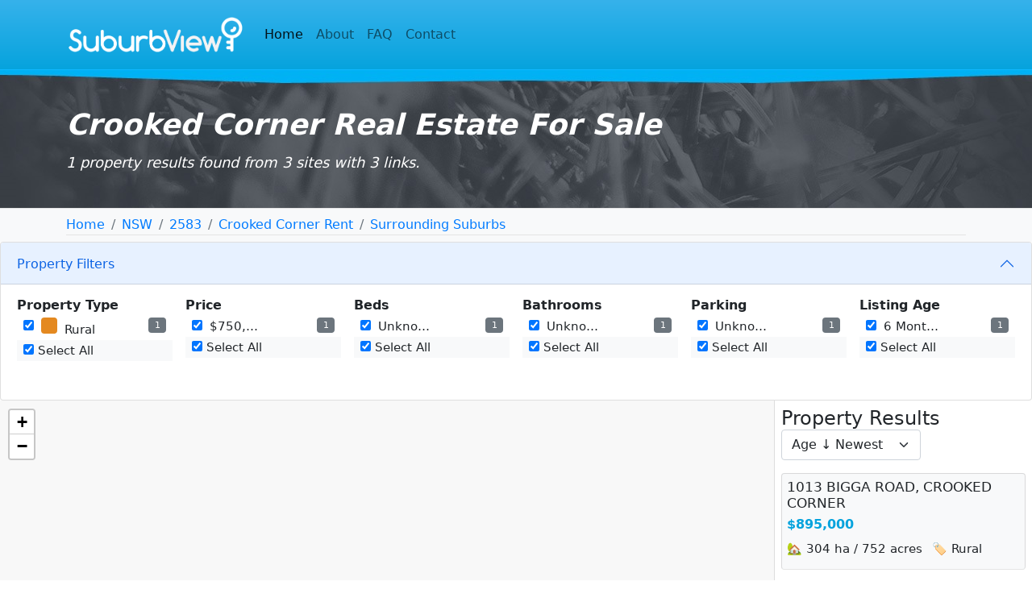

--- FILE ---
content_type: text/html; charset=UTF-8
request_url: https://www.suburbview.com/view/NSW/Crooked-Corner/2583
body_size: 2497
content:
<!DOCTYPE html>
<html lang="en" dir="ltr" class="h-100">
  <head>
    <meta charset="utf-8" />
<meta name="ROBOTS" content="ALL" />
<meta name="country" content="Australia" />
<meta name="geo.position" content="-34.0680200;149.2478500" />
<meta name="geo.region" content="NSW" />
<meta name="geo.postcode" content="2583" />
<meta name="geo.placename" content="CROOKED CORNER" />
<meta name="description" content="Crooked Corner Real Estate property information" />
<meta name="keywords" content="Crooked Corner real estate" />
<meta property="og:title" content="Crooked Corner Real Estate Historical Prices" />
<meta property="og:description" content="Crooked Corner Real Estate property information" />
<meta property="og:type" content="website" />
<meta property="og:image" content="/themes/custom/suburbview_theme/images/large_icon.png" />
<meta property="og:locale" content="en_AU" />
<meta name="twitter:card" content="summary_large_image" />
<meta name="twitter:title" content="Crooked Corner Real Estate Historical Prices" />
<meta name="twitter:description" content="Crooked Corner Real Estate property information" />
<meta name="twitter:image" content="/themes/custom/suburbview_theme/images/large_icon.png" />
<meta name="MobileOptimized" content="width" />
<meta name="HandheldFriendly" content="true" />
<meta name="viewport" content="width=device-width, initial-scale=1.0" />
<link rel="icon" href="/core/misc/favicon.ico" type="image/vnd.microsoft.icon" />
<link rel="icon" type="image/png" href="/themes/custom/suburbview_theme/images/favicon.png" />

    <title>Crooked Corner Real Estate For Sale | SuburbView</title>
     <link rel="stylesheet" media="all" href="/core/modules/system/css/components/align.module.css?t06utg" />
<link rel="stylesheet" media="all" href="/core/modules/system/css/components/container-inline.module.css?t06utg" />
<link rel="stylesheet" media="all" href="/core/modules/system/css/components/clearfix.module.css?t06utg" />
<link rel="stylesheet" media="all" href="/core/modules/system/css/components/hidden.module.css?t06utg" />
<link rel="stylesheet" media="all" href="/core/modules/system/css/components/item-list.module.css?t06utg" />
<link rel="stylesheet" media="all" href="/core/modules/system/css/components/js.module.css?t06utg" />
<link rel="stylesheet" media="all" href="/core/modules/system/css/components/position-container.module.css?t06utg" />
<link rel="stylesheet" media="all" href="/core/modules/system/css/components/reset-appearance.module.css?t06utg" />
<link rel="stylesheet" media="all" href="/themes/custom/suburbview_theme/css/bootstrap.min.css?t06utg" />
<link rel="stylesheet" media="all" href="/themes/custom/suburbview_theme/css/suburbviewtheme_style.css?t06utg" />
<link rel="stylesheet" media="all" href="/themes/custom/suburbview_theme/css/style.css?t06utg" />

    
    <meta name="viewport" content="width=device-width, initial-scale=1">
    
    <!-- Google tag (gtag.js) -->
    <script async src="https://www.googletagmanager.com/gtag/js?id=G-NKQ368GVHC"></script>
    <script>
    window.dataLayer = window.dataLayer || [];
    function gtag(){dataLayer.push(arguments);}
    gtag('js', new Date());
    gtag('config', 'G-NKQ368GVHC');
    </script>
    <script async src="https://pagead2.googlesyndication.com/pagead/js/adsbygoogle.js?client=ca-pub-9691276420944465"
     crossorigin="anonymous"></script>
  </head>
  <body class="d-flex flex-column min-vh-100">
    
      <div class="dialog-off-canvas-main-canvas" data-off-canvas-main-canvas>
    <header>
  <nav class="navbar navbar-expand-lg navbar-light old-nav">
    <div class="container">
        <a class="navbar-brand" href="/">
          <img src="/themes/custom/suburbview_theme/images/logo.png" alt="OldListings" height="60">
        </a>
        <button class="navbar-toggler" type="button" data-bs-toggle="collapse" data-bs-target="#navbarSupportedContent" aria-controls="navbarSupportedContent" aria-expanded="false" aria-label="Toggle navigation">
          <span class="navbar-toggler-icon"></span>
        </button>
        <div class="collapse navbar-collapse" id="navbarSupportedContent">
          <ul class="navbar-nav me-auto mb-2 mb-lg-0">
            <li class="nav-item">
              <a class="nav-link active" aria-current="page" href="/">Home</a>
            </li>
            <li class="nav-item">
              <a class="nav-link" href="/about">About</a>
            </li>
            <li class="nav-item">
              <a class="nav-link" href="/FAQ">FAQ</a>
            </li>
            <li class="nav-item">
              <a class="nav-link" href="/contact">Contact</a>
            </li>
          </ul>
        </div>
    </div>
  </nav>

  <div class="old-header">
    <div class="container">
        <p class="old-header-h1">Crooked Corner Real Estate For Sale</p>
        <p class="old-header-h2">1 property results found from 3 sites with 3 links.</p>
    </div>
  </div>
</header>

<!-- START -->
<div class="sub-breadcrumbs-area py-2">
    <div class="container">
        <nav aria-label="breadcrumb">
            <ol class="breadcrumb mb-0">
                                                    <li class="breadcrumb-item"><a href="/">Home</a></li>
                                                                    <li class="breadcrumb-item"><a href="/site-map?state=NSW">NSW</a></li>
                                                                    <li class="breadcrumb-item"><a href="/search/postcode?id=2583">2583</a></li>
                                                                    <li class="breadcrumb-item"><a href="/view/NSW/Crooked+Corner/2583/rent/">Crooked Corner Rent</a></li>
                                                                    <li class="breadcrumb-item"><a href="/search/surrounding?suburb=Crooked Corner&amp;state=NSW&amp;type=buy">Surrounding Suburbs</a></li>
                                            </ol>
        </nav>
    </div>
</div>


<!-- END -->

<div class="accordion" id="accordionPanelsStayOpenExample">
    <div class="accordion-item">
        <h2 class="accordion-header" id="panelsStayOpen-headingOne">
            <button class="accordion-button collapsed" type="button" data-bs-toggle="collapse"
                data-bs-target="#panelsStayOpen-collapseOne" aria-expanded="false"
                aria-controls="panelsStayOpen-collapseOne">
                Property Filters
            </button>
        </h2>
        <div id="panelsStayOpen-collapseOne" class="accordion-collapse collapse"
            aria-labelledby="panelsStayOpen-headingOne">
            <div class="accordion-body">

                <div id="filter-row" class="row gx-3" style="margin-bottom: 1em;">
                    <div class="col-md-2 col-6 mb-4" id="filter-category"></div>
                    <div class="col-md-2 col-6 mb-4" id="filter-price"></div>
                    <div class="col-md-2 col-6 mb-4" id="filter-bedFilter"></div>
                    <div class="col-md-2 col-6 mb-4" id="filter-bathFilter"></div>
                    <div class="col-md-2 col-6 mb-4" id="filter-carFilter"></div>
                    <div class="col-md-2 col-6 mb-4" id="filter-age"></div>
                </div>

            </div>
        </div>
    </div>
</div>




<div class="container-fluid">
    <div class="row" style="height: calc(100vh - 300px); overflow: hidden;">
        <div class="col-md-9" style="padding: 0;">
            <div id="map" style="width: 100%; height: 100%;"></div>
        </div>
        <div class="col-md-3 d-flex flex-column" style="height: 100%; overflow-y: auto;" id="results-sidebar">
            <div class="d-flex justify-content-between align-items-center mb-3 flex-wrap">
                <h4 class="mb-0 me-3">Property Results</h4>
                <select id="sortSelect" class="form-select w-auto" onchange="location = this.value;">
                    <option value="?sort=age">Age ↓ Newest</option>
                    <option value="?sort=age-r">Age ↑ Oldest</option>
                    <option value="?sort=price">Price ↓ Lowest</option>
                    <option value="?sort=price-r">Price ↑ Highest</option>
                    <option value="?sort=category">Category</option>
                </select>
            </div>
            <div class='content'>
<div class="property-card"><div id="P1013BIGGAROAD" class="property card mb-2" data-uts="1753914890" data-pk="J" data-lat="-34.1953663002" data-lng="149.2681013002"> <div class="card-body"> <h5 class="card-title">1013 BIGGA ROAD, CROOKED CORNER</h5> <p class="card-text fw-bold pr">$895,000</p> <ul class="list-inline mb-2"> <li class="list-inline-item la">🏡 304&nbsp;ha&nbsp;/&nbsp;752&nbsp;acres</li> <li class="list-inline-item cat">🏷 Rural</li> </ul> </div> </div> 
</div>

            </div>
        </div>
    </div>
</div>


<!-- Footer Section -->
<footer class="footer mt-auto text-end py-4 old-footer">
  <div class="container">
    <a href="/" class="footer-logo d-inline-block">
      <img src="/themes/custom/suburbview_theme/images/footer-logo.jpg" alt="Old Listings" class="img-fluid" />
    </a>
  </div>
</footer>

<link rel="stylesheet" href="https://unpkg.com/leaflet@1.9.4/dist/leaflet.css" />
<link rel="stylesheet" href="https://unpkg.com/leaflet.markercluster@1.5.3/dist/MarkerCluster.css" />
<link rel="stylesheet" href="https://unpkg.com/leaflet.markercluster@1.5.3/dist/MarkerCluster.Default.css" />
<script src="https://unpkg.com/leaflet@1.9.4/dist/leaflet.js"></script>
<script src="https://unpkg.com/leaflet.markercluster@1.5.3/dist/leaflet.markercluster.js"></script>
<script src="/themes/custom/suburbview_theme/js/maps.js"></script>

  </div>

    
    <script src="/themes/custom/suburbview_theme/js/bootstrap.bundle.min.js?v=1.x"></script>
<script src="/themes/custom/suburbview_theme/js/script.js?v=1.x"></script>
<script src="/themes/custom/suburbview_theme/js/chartv4.4.9.js?v=1.x"></script>

  </body>
</html>

--- FILE ---
content_type: text/html; charset=utf-8
request_url: https://www.google.com/recaptcha/api2/aframe
body_size: 266
content:
<!DOCTYPE HTML><html><head><meta http-equiv="content-type" content="text/html; charset=UTF-8"></head><body><script nonce="10Uy6Cp1sBqpFNIU6PH0pg">/** Anti-fraud and anti-abuse applications only. See google.com/recaptcha */ try{var clients={'sodar':'https://pagead2.googlesyndication.com/pagead/sodar?'};window.addEventListener("message",function(a){try{if(a.source===window.parent){var b=JSON.parse(a.data);var c=clients[b['id']];if(c){var d=document.createElement('img');d.src=c+b['params']+'&rc='+(localStorage.getItem("rc::a")?sessionStorage.getItem("rc::b"):"");window.document.body.appendChild(d);sessionStorage.setItem("rc::e",parseInt(sessionStorage.getItem("rc::e")||0)+1);localStorage.setItem("rc::h",'1769314611738');}}}catch(b){}});window.parent.postMessage("_grecaptcha_ready", "*");}catch(b){}</script></body></html>

--- FILE ---
content_type: text/css
request_url: https://www.suburbview.com/themes/custom/suburbview_theme/css/suburbviewtheme_style.css?t06utg
body_size: 4764
content:
body {
  background: #FFF;
}

/* Hero Section with Correct Background Scaling */
.hero-section {
    background-image: url('/themes/custom/suburbview_theme/images/home-title-area-bg.jpg');
    background-size: cover; /* Ensures full coverage */
    background-position: bottom center; /* Keeps the green line visible */
    background-repeat: no-repeat;
    height: 557px; /* Fixed height to maintain the correct aspect ratio */
    position: relative;
}

/* Add a pseudo-element to preserve aspect ratio and show the line */
.hero-section::after {
    content: "";
    position: absolute;
    left: 0;
    right: 0;
    bottom: 0;
    height: 5px; /* Height of the green line */
    background-color: #00B4F1; /* Matching green colour */
}

/* Responsive Fix for Smaller Devices */
@media (max-width: 768px) {
    .hero-section {
        height: 300px; /* Adjust height for smaller devices */
        background-position: center center; /* Re-centre for mobile */
    }
}

/* Logo Styling */
.logo-container img {
    max-width: 250px;
    height: auto;
}

/* Button Group Styling */
.btn-group .btn {
    font-size: 16px;
    padding: 10px 20px;
    border: 1px solid transparent;
    color: #fff;
    background-color: #6C757D; /* Default Off State */
    transition: all 0.3s ease-in-out;
}

/* Active Button - On State */
.btn-group .btn.active {
    background-color: #00B4F1;
    color: #fff;
    border-color: #00B4F1;
}

/* Button Hover Effect */
.btn-group .btn:hover {
    background-color: #32C9F8;
    color: #fff;
}

/* Disabled Button State (if needed) */
.btn-group .btn.disabled, 
.btn-group .btn:disabled {
    background-color: #ddd;
    color: #999;
}

/* Search Form Styling */
.search-form {
    max-width: 700px;
    margin: 0 auto;
}

/* Input Field */
.input-group input {
    font-size: 18px;
    padding: 12px 15px;
}

/* Search Button with Background Image */
.search-btn {
    width: 100px;
    height: 61px;
    background-image: url('/themes/custom/suburbview_theme/images/search_onx100.png');
    background-size: cover;
    background-position: center;
    border: none;
    cursor: pointer;
}

/* Search Button Hover Effect (Change Image) */
.search-btn:hover {
    background-image: url('/themes/custom/suburbview_theme/images/search_offx100.png');
    background-size: cover;
}

/* Stats Section */
.stats-section {
    background-color: #f8f9fa;
    padding: 60px 15px;
}
.stat-box {
    padding: 20px;
    background-color: #fff;
    border-radius: 8px;
    box-shadow: 0 2px 10px rgba(0, 0, 0, 0.1);
    transition: transform 0.3s;
}
.stat-box:hover {
    transform: translateY(-5px);
}
.stat-number {
    font-size: 36px;
    font-weight: 700;
    color: #00B4F1;
    margin-bottom: 10px;
}
.stat-box p {
    font-size: 16px;
    color: #555;
}

.footer-wrap {
    font-size: 12px;
    color: #b7bfc5;
    line-height: 30px;
    background: url(/themes/custom/suburbview_theme/images/bg-footer.jpg) top center no-repeat #2c2f33;
    min-height: 100px;
    padding-top: 20px;
}

.content-image {
    width: 100%;
    max-width: 600px;
    height: auto;
    margin: 20px auto;
    display: block;
}

.breadcrumb {
    border-bottom: 1px solid #e4e4e4;
    background: #FFF;
}

@media (max-width: 768px) {
    .content-image {
        max-width: 100%;
    }
}

/* Individual page set up */
.old-nav {
  /* background: url(/themes/custom/suburbview_theme/images/sub-header-bg.jpg) top left repeat-x #06a3dd; */
  background: linear-gradient(to bottom, #36b2eb 0%, #06a3dd 100%);
  min-height: 71px;
  border-bottom: 1px solid #0fb8ff;
}

.old-header {
  background: url(/themes/custom/suburbview_theme/images/sub-title-area-bg.jpg) top center no-repeat #393d44;
  height: 172px;
  padding-top: 50px;
  border-bottom: 1px solid #e4e4e4;
}

.old-header-h1 {
  color: #FFF;
  font-size: 36px;
  line-height: 35px;
  font-weight: 600;
  font-style: italic;
}

.old-header-h2 {
  color: #FFF;
  font-size: 18px;
  line-height: 28px;
  font-weight: 400;
  font-style: italic;
}

@media only screen and (min-width: 321px) and (max-width: 768px) {
    .old-header{
        height: 110px;
        padding-top: 20px;
        background-position: center -20px;
        background-size: 100% calc(100% + 20px);
    }
    .old-header-h1 {
        font-size: 23px;
        line-height: 23px;
    }
    .old-header-h2 {
        font-size: 16px;
        line-height: 16px;
    }
}

.old-footer {
  background: url(/themes/custom/suburbview_theme/images/bg-footer.jpg) top center no-repeat #2c2f33;
  min-height: 100px;
  padding-top: 20px;
  color: #FFF;
  font-size: 12px;
}

/* Green-themed pagination */
.pagination .page-link {
	color: #198754; 
}

.pagination .page-link:hover {
	color: white;
	background-color: #198754;
	border-color: #198754;
}

.pagination .page-item.active .page-link {
	color: white;
	background-color: #198754;
	border-color: #198754;
}

.pagination .page-link:focus {
	box-shadow: 0 0 0 0.2rem rgba(25, 135, 84, 0.25);
}

/* =============================================================================
   General Styles
   ========================================================================== */

	   
	h1,h2,h3,h4,h5,h6 { font-weight: 400; margin: 0; padding: 0; }

	.property  p {font-size: 12px;}
	a:link 		{ color:#099ED6; text-decoration: none;} 
	a:visited 	{ color:#099ED6; text-decoration: underline;}
	a:hover 		{ color:#099ED6; text-decoration: underline;}
	a:active 	{ color:#099ED6; text-decoration: underline;}
	a:focus 		{ outline-style: none;}  	
   
	#placeholder{display:none;}
	.property, #filter-toggle .label{ 
		cursor: pointer; 
		cursor: hand; 
	}
	
	 /* Google Map image fix */
	#google_map img { max-width:none; }
	#map img { max-width:none; }
	/* Scroll to top stuff */
	
	.back-to-top {
		position: fixed;
		bottom: 0;
		right: 0px;
		text-decoration: none;
		color: #000000;
		background-color: rgba(235, 235, 235, 0.80);
		font-size: 12px;
		padding: 8px 12px;
		display: none;
		z-index:9999;
	}
	.back-to-top a {
		text-decoration: none;
	}
	.back-to-top:hover {    
		background-color: rgba(135, 135, 135, 0.50);
		text-decoration: none;
	}
	
	.submitted { display:none;}
	
/* =============================================================================
   Property Summary Styles
   ========================================================================== */    
   .property { border-bottom: 1px solid #e5e5e5; padding:8px 3px 8px 3px; position: relative; }
   .property.even { background-color: #f1f1f1;} 
   .address{text-decoration:underline;}
   .historical-price { clear: both;}
   .historical-price span { line-height: 20px; font-weight: bold; font-size: 12px; color: #777; } 
   .historical-price ul li { line-height: 20px; }
   .historical-price ul li span { font-weight: 600; margin-right: 20px; }
   .property h2 { font-weight: 400; font-size: 18px; line-height:20px;}
   .price h3 { margin: 0; padding: 0; line-height: 20px; font-size:20px;  }
   .price span { line-height: 20px; font-weight: bold; font-size: 14px; color: #465866; }
   
   .property-meta { display:inline; float:left; line-height: 20px; margin: 7px 6px 0px 0; padding: 0;  padding-left: 22px; font-size: 14px;  }
   .property-data .property-meta span { font-weight: 600;}
   .property-meta.type { padding-left: 0;}
   .iw-details .property-meta  { font-size:12px; margin: 3px;}

   
    a.more { width: 20px; height: 50px; text-align: center; line-height: 50px; font-size: 20px;  display: inline-block; position: absolute; bottom:20px; right: 10px; color: #CCC; }
    a.more:hover { text-decoration: none; color: #222;}
	.nav_right {
		top: 70px;
		right:20px; 
		position:absolute;
		color:#CCCCCC;
		font-weight: bold;
	}
	.bed_img , .bath_img, .car_img, .land_img{
		background-image: url("/images/bbc_sprite.png");
		background-repeat: no-repeat;
		display: inline-block;
		height: 20px;
		line-height: 20px;
		margin-top: 0px;
		vertical-align: text-top;
		width: 20px;
	}
	

	.bed_img { background-position: -0px -0px;}
	.bath_img{ background-position: -20px -0px;}
	.car_img{ background-position: -40px -0px;}
	.land_img{ background-position: -60px -0px;}

	.property-meta.type { padding-left: 0; }
	.property-meta.bed { background: url(/images/icon-bed.png) top left no-repeat;}
	.property-meta.bath { background: url(/images/icon-bath.png) top left no-repeat;}
	.property-meta.car { background: url(/images/icon-car.png) top left no-repeat;}
	.property-meta.land { background: url(/images/icon-land.png) top left no-repeat;}

    .pr {
        color: #06a3dd !important;
    }
/* =============================================================================
   Map / Results  Styles
   ========================================================================== */  
	#outer {
		height: 980px;
		background: #999;
	}

	#map {
		/* width:100%;*/
		height: 400px;
		overflow:hidden;
		position:relative;
		background: #f8f8f8;
		/* background-image:url('/images/fake_map.png'); */
		/* z-index:999; */
		width:auto;
		margin-right:600px;
		line-height:normal;
	}
	
	/* Sticky */
	#map.fixed {
		position: fixed;
		top: 0;
	}
	#sticky-sort.fixed {
		position: fixed;
		top: 0;
		background: green;
		z-index:999;
		width:100%;
	}
	#filter-sidebar.fixed {
		position: fixed;
		top: 0;
		z-index:9999;
		width:200px;
		background: green;
	}
	#filter-sidebar.hiddenfixed {
		position: relative;
		top: 0;
		z-index:9999;
		background: red;
		margin-left:0 !important;
	}
	#results-sidebar.hiddenfixed {
		position: relative;
		top: 0;
		z-index:9999;
		background: red;
		margin-left:0 !important;
	}
	#results-sidebar.fixed {
/*		overflow:auto; */
	}
	/* map / Results Layout */
	#results-container{
		width:100%;
		display:block;
	}

	#results-sidebar{
		/*width:400px;*/
		float:right;
		/* background: #888; */
		overflow:auto;
		min-height:200px;
	}
	#filter-sidebar{
		width:200px;
		float:right;
		background: #AAA;
		z-index:9999;
		overflow:auto;
	}
	
	/* Sticky bar code */
	#sticky-bar {
		position:relative;
		height : 30px;
		clear:both;
		background: #f00;
	}
	
	#sticky-bar.fixed {
		position: fixed;
		top: 0;
		z-index:9999;
		background: green;
	}
	#sticky-bar #map-title {
		width:100px;
		float:left;
		background: #c00;
	}
	
	#sticky-bar #filter-title {
		width:100px;
		float:left;
		background: #a00;
	}
	#sticky-bar #results-title {
		width:100px;
		float:left;
		background: #900;
	}
	
	#sticky-nav-filter {
		position:relative;
	}
	
	#sticky-nav-filter.fixed {
		position: fixed;
		top: 0;
		z-index:9999;
	}
	
	/* Stats styles */
	#stats {
		width:100%;
		line-height : 10px;
	}
	#stats input{
		height:10px;
		min-height:15px;
		min-width:15px;
	}
	#stats .tick {
		width:1%;
	}
	
	.categorybar img{
		height:18px;
		padding-right:2px;
	}
	
	#filter_container {
	}

	.filter_group{
		float:left;
		background: #eee;
		min-height:320px; /* NEEDS TO BE SET IN JS */
		padding : 0px 10px;
	}
	.filters td{
		vertical-align: middle;
	}
	.bbc td{
		min-width:20px;
	}
	.filters {
		line-height : 10px;
	}

	.filters input{
		height:10px;
		min-height:15px;
		min-width:15px;
	}
	.filters .tick {
		width:10px;
	}
	.filters .total {
		width:20px;
	}
	@media only screen and (max-width: 767px)   {
		.filter_group{
			float:none;
			min-height:10px; 
		}
		.filters {
			width : 100%;
		}
		.filters input{
			height:20px;
			min-height:20px;
			min-width:20px;
		}
		.filters td {
			height:20px;
		}
	}
	@media only screen and (min-width: 768px) {
		.filters input{
			height:20px;
			min-height:20px;
			min-width:20px;
		}
		.filters td {
			height:20px;
		}
	}


	#toggle-results {
		background-image:url('/images/arrow_min.png');
		width:26px;
		height:67px;
		position: fixed;
		top: 0;
		z-index:9999;
		display:none;
		cursor: pointer; 
		opacity:0.4;
		filter:alpha(opacity=40);
	}
	#toggle-results:hover{
		opacity:1;
		filter:alpha(opacity=100);
	}

	.labels {
		color: black;
		background-color: white;
		font-family: "Lucida Grande", "Arial", sans-serif;
		font-size: 10px;
		font-weight: bold;
		text-align: center;
		/* max-width: 100px; */
		border: 1px solid black;
		white-space: nowrap;
		line-height:15px;
		cursor: pointer; 
	}
	.labelsImg {
		color: white;
		font-family: "Lucida Grande", "Arial", sans-serif;
		font-size: 10px;
		text-align: center;
		width: 200px;
		white-space: nowrap;
	}
	.labelsWindow {
		font-family: "Lucida Grande", "Arial", sans-serif;
		font-size: 12px;
		font-weight: bold;
		width: 208px;
		height:159px;
	}
	.links{
		display:none;
	}
	
	.map-suburb-text{
		font-family: "Helvetica Neue",Helvetica,Arial,sans-serif !important;
		font-size: 80px !important;
		height:200px;
	}

	/* Maps Info window CSS */
	.info-window{max-width:500px;min-height:100px;}
	.iw-image{float:left;width:200px;}
	.iw-details{width:210px;padding-left:10px;float:left;}
	.iw-description{clear:both;}
	.iw-links{overflow:hidden;white-space: nowrap;}
	@media only screen and (min-width: 1025px)  {
		.info-window{/* background-color: purple;  */}
	}
	@media only screen and (max-width: 1024px)  {
		.info-window{/* background-color: yellow; */}
	}
	@media only screen and (min-width: 768px)  and (max-width: 1024px)  {
		.info-window{/* background-color: blue; */}
		.iw-links{overflow:hidden;max-width:500px;}
		.iw-details{}
	}
	@media only screen and (max-width: 767px)  {
		.info-window{min-width: 100px;overflow: hidden;}
		.iw-image{float:none;min-width:100px;}
		.iw-links{overflow:hidden;}
		.iw-details{padding-left:0px;float:none;}
	}









/* =============================================================================
   New Map / Results  Styles
   ========================================================================== */  
    .custom-icon .marker-wrapper {
        text-align: center;
        font-family: sans-serif;
    }

    .marker-house {
        display: block;
        margin: 0 auto;
    }
    .marker-house path {
        transition: stroke 0.2s ease;
    }
    .marker-price {
        background: #fff;
        border: 1px solid #ccc;
        font-size: 11px;
        padding: 2px 6px;
        border-radius: 3px;
        margin-top: 2px;
        white-space: nowrap;
        display: inline-block;
        max-width: 140px;
        overflow: hidden;
        text-overflow: ellipsis;
        transition: background-color 0.2s ease, color 0.2s ease, border-color 0.2s ease;
    }

    .marker-icon-swatch {
        width: 20px;
        height: 20px;
        border-radius: 4px;
        display: inline-block;
        margin-right: 4px;
    }

    /* Colour overrides for each category */
    .custom-icon.blue        { color: #007bff; }  /* House */
    .custom-icon.redorange   { color: #ea5c10; }  /* Unit/apmt */
    .custom-icon.lime        { color: #b5d41c; }  /* Apartment */
    .custom-icon.green       { color: #3cbc20; }  /* Unit */
    .custom-icon.aqua        { color: #23c4b4; }  /* Townhouse */
    .custom-icon.yellowgreen { color: #c3e132; }  /* Land */
    .custom-icon.pink        { color: #dd4ea3; }  /* Villa */
    .custom-icon.purple      { color: #734fd3; }  /* Acreage */
    .custom-icon.magenta     { color: #d04ee5; }  /* Duplex */
    .custom-icon.orange      { color: #e48920; }  /* Rural */
    .custom-icon.grey        { color: #9b9b9b; }  /* Unknown */

    .marker-icon-swatch.blue         { background-color: #007bff; }
    .marker-icon-swatch.redorange    { background-color: #ea5c10; }
    .marker-icon-swatch.lime         { background-color: #b5d41c; }
    .marker-icon-swatch.green        { background-color: #3cbc20; }
    .marker-icon-swatch.aqua         { background-color: #23c4b4; }
    .marker-icon-swatch.yellowgreen  { background-color: #c3e132; }
    .marker-icon-swatch.pink         { background-color: #dd4ea3; }
    .marker-icon-swatch.purple       { background-color: #734fd3; }
    .marker-icon-swatch.magenta      { background-color: #d04ee5; }
    .marker-icon-swatch.orange       { background-color: #e48920; }
    .marker-icon-swatch.grey         { background-color: #9b9b9b; }

    .leaflet-marker-icon:hover .marker-price {
        background-color: #ffc107;
        color: #000;
        border-color: #e0a800;
    }
    .leaflet-marker-icon:hover .marker-house path {
        stroke: #ffc107; /* match the label or pick another */
    }

    .badge {
        background-color: #6c757d;
        color: #fff;
    }

    .filter-table tr:hover {
        background-color: #f1f9ff;
        cursor: pointer;
    }
    .filter-table {
        width: 100%;
        table-layout: fixed;
        word-wrap: break-word;
        margin-bottom: 0.5rem;
    }

    .filter-table td {
        vertical-align: top;
        font-size: 0.95rem;
        padding: 2px 8px;
    }

    .filter-table td:first-child {
        width: 1.5em;
    }

    .filter-table td:nth-child(2) {
        white-space: nowrap;
        overflow: hidden;
        text-overflow: ellipsis;
    }
    .filter-table tr:nth-child(even) {
        background-color: #f8f9fa; /* very light grey */
    }

    .filter-table td .badge {
        float: right;
        background-color: #6c757d;
        color: white;
    }
    #filter-row {
        margin-bottom: 0 !important;
        padding-bottom: 0 !important;
    }
    #filter-row h5 {
        font-size: 1rem;
        font-weight: 600;
        margin-bottom: 0.25rem;
    }
    #filter-row .col {
        min-width: 180px;
    }
    #filter-row > .col:not(:last-child) {
        border-right: 1px solid #eaeaea;
    }


    /* Style the checkbox itself */
    input[type="checkbox"]:checked {
        accent-color: #007bff; /* suburbview-like blue (Bootstrap primary) */
    }

    /* Optional: style all checkboxes with a blue border when unchecked */
    input[type="checkbox"] {
        accent-color: #007bff;
    }
    .badge {
        background-color: #e0e0e0;
        color: #333;
        font-weight: 500;
    }

    #results-sidebar {
        border-left: 1px solid #ddd;
        background: #fff;
        padding: 0.5rem;
    }

    .property:nth-of-type(odd) {
        background-color: #f8f9fa;
    }

    .property {
        font-size: 0.95rem;
        padding: 0.1rem;
    }

    .property.card:hover {
        background-color: #e6f0fa;
        box-shadow: 0 0 0.25rem rgba(0, 0, 0, 0.05);
    }

    .property .card-body {
        padding: 0.3rem;
    }

    .property .card-title {
        font-size: 1.05rem;
        margin-bottom: 0.3rem;
    }

    .property .card-text.pr {
        font-size: 1rem;
        font-weight: 600;
        margin-bottom: 0.4rem;
    }

    .property ul.list-inline {
        margin-bottom: 0;
        font-size: 0.93rem;
    }

    .property .list-inline-item,
    .property ul.list-inline li {
        margin-right: 0.4rem;
    }

    .property.highlighted {
        border: 2px solid #007bff;
        background-color: #e6f0fa;
    }

    .p-new {
        position: relative;
    }

    .p-new::before {
        content: 'NEW';
        position: absolute;
        top: 0.5rem;
        right: 0.5rem;
        background-color: #007bff; /* Suburbview blue */
        color: #fff;
        padding: 0.25rem 0.5rem;
        font-size: 0.75rem;
        font-weight: bold;
        border-radius: 0.25rem;
        z-index: 10;
        box-shadow: 0 0 0.25rem rgba(0, 0, 0, 0.2);
    }


    .sub-breadcrumbs-area {
        background-color: #f8f9fa; /* same as Bootstrap's bg-light */
        border-top: none;
        border-bottom: none;
        padding: 0.5rem 0;
        font-size: 1rem;
    }

    .sub-breadcrumbs-area .breadcrumb {
        margin-bottom: 0;
        background-color: transparent;
        padding: 0;
        font-size: 1rem;
    }

    .sub-breadcrumbs-area .breadcrumb a {
        color: #007bff;
        text-decoration: none;
    }

    .sub-breadcrumbs-area .breadcrumb a:hover {
        text-decoration: underline;
    }